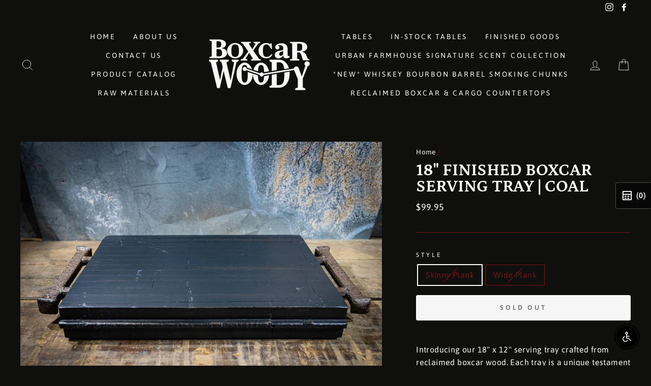

--- FILE ---
content_type: text/javascript
request_url: https://boxcarwoody.com/cdn/shop/t/8/assets/cws_quotation_config.js?v=79807167734129872401637178810
body_size: -319
content:
var cwsQAConfigs = '{"show_sku":"no","sku_text":"SKU","enable_app":"yes","show_floating_quote_cart":"yes","variant_img_size":"small","show_variant_img":"yes","variant_table_default_qty":"0","show_button_on":"show_on_both","required_field":"first_name,last_name,message,phone_no","re_captcha_site_key":"","enable_re_captcha":"yes","quick_quote_form_use":"no","hide_price_element":"","hide_price":"1","product_container_element":".grid__item","allow_quote_for_soldout":"yes","hide_add_to_cart":"1","hide_add_to_cart_class":".quick-product__btn","products":["7429859442938","6143790219448","6777931923640","4611553624098","1462182543472","6835805946040","6753610399928","6753599094968","6753613742264","6769972019384","6769971167416","6769969725624","6097394335928","6097390436536","6097392730296","6097387946168","6115499606200","4805831426082","6092459442360","1640837513250","6108021784760","1691422588962","3802112491554","6771409322168","6752374161592","6771266322616","6771267535032","6771267272888","6648142921912","6648169431224","6648152752312","6176907854008","6074885898424","6648119656632","6648138334392","4816139616290","4798956077090","6651586216120","6152506048696","6748245885112","4598639493154","6074894254264","4387658104866"]}';